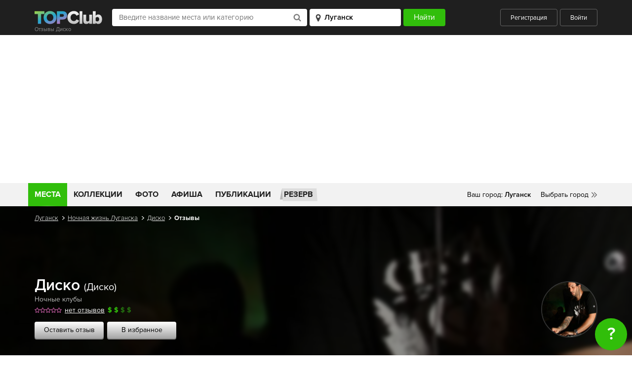

--- FILE ---
content_type: text/html; charset=UTF-8
request_url: https://topclub.ua/lugansk/place-disko/comments.html
body_size: 11927
content:
<!DOCTYPE html>
<html lang="ru">
<head>
    <meta charset="UTF-8">
    <meta name="viewport" content="width=device-width, initial-scale=1.0">
    <meta http-equiv="X-UA-Compatible" content="ie=edge">
    <meta name="theme-color" content="#1f1f1f">
    <meta name="csrf-param" content="_csrf">
    <meta name="csrf-token" content="lO3rvY8KQ3uqvASN_Fo9lhNfeixznRCjcRBFnAkDqejZ2tLE6FkNMd73YfiubVLCYDUZeibIX_wfai_ZYlPopw==">
    <title>Отзывы Диско (Диско) Ночной клуб - Отзывы, меню, фото, карта - Ночная жизнь Луганска - TOPClub</title>

        <meta name="description" content="Ночная жизнь - Отзывы о Диско, Диско в Луганск. Отзывы Диско (Диско). Луганск, 50 лет октября, 4а">
<meta name="keywords" content="Отзывы,">
<meta property="fb:app_id" content="167995056594355">
<meta property="og:site_name" content="TOPClub">
<meta property="og:title" content="Диско (Диско)">
<meta property="og:url" content="https://topclub.ua/lugansk/place-disko.html">
<meta property="og:type" content="topclubua:nightlife">
<meta property="og:image" content="https://topclub.ua/images/uploads/Screen_shot_2011-04-06_at_1.29_.52_PM_.png">
<meta property="og:description" content="Диско Диско Ночная жизнь - Отзывы, меню, фото, карта - Ночная жизнь Луганск - TOPClub">
<meta property="og:latitude" content="0">
<meta property="og:longitude" content="0">
<meta property="og:street-address" content="50 лет октября, 4а">
<meta property="og:country-name" content="Украина">
<meta property="og:locality" content="Луганск">
<meta property="topclubua:geo:latitude" content="0">
<meta property="topclubua:geo:longitude" content="0">
<link href="https://topclub.ua/lugansk/place-disko/comments.html" rel="canonical">
<link href="/css/jquery.fancybox.min.css?v=1500458282" rel="stylesheet">
<link href="/css/jquery.fancybox.min.css" rel="stylesheet">
<link href="/css/style.css?v=1575487106" rel="stylesheet">
<link href="/css/libs.css?v=1500458282" rel="stylesheet">
    <link rel="shortcut icon" type="image/ico" href="/favicon.ico" />

            <script async src="//pagead2.googlesyndication.com/pagead/js/adsbygoogle.js"></script>

<!-- Google tag (gtag.js) -->
<script async src="https://www.googletagmanager.com/gtag/js?id=G-7ZX0F06795"></script>
<script>
  window.dataLayer = window.dataLayer || [];
  function gtag(){dataLayer.push(arguments);}
  gtag('js', new Date());

  gtag('config', 'G-7ZX0F06795');
</script>

<script type="text/javascript">
    var _gaq = _gaq || [];
    _gaq.push(['_setAccount', 'UA-2156127-1']);
    _gaq.push(['_setDomainName', '.topclub.ua']);
    _gaq.push(['_addOrganic', 'Yandex', 'query']);
    _gaq.push(['_addOrganic', 'Bigmir', 'query']);
    _gaq.push(['_addOrganic', 'Rambler', 'query']);
    _gaq.push(['_addOrganic', 'Mail', 'q']);
    _gaq.push(['_addOrganic', 'Nigma', 'q']);
    _gaq.push(['_addOrganic', 'Webalta', 'q']);
    _gaq.push(['_addOrganic', 'Aport', 'r']);
    _gaq.push(['_addOrganic', 'Bing', 'q']);
    _gaq.push(['_addOrganic', 'QIP', 'query']);
    _gaq.push(['_trackPageview']);

    (function()
    {
        var ga = document.createElement('script'); ga.type = 'text/javascript'; ga.async = true;
        ga.src = ('https:' == document.location.protocol ? 'https://' : 'http://') + 'stats.g.doubleclick.net/dc.js';
        var s = document.getElementsByTagName('script')[0]; s.parentNode.insertBefore(ga, s);
    })();
</script>

<!-- (C)2000-2011 Gemius SA - gemiusAudience / topclub-ua / main -->
<script type="text/javascript">
    <!--//--><![CDATA[//><!--
    var pp_gemius_identifier = new String('ndnlFL7kUaQ0hdcJ6hP.mMQ5nOm_lzAz0XLkL_mCjAX.T7');
    //--><!]]>
</script>
<script type="text/javascript" src="/js/xgemius.js"></script>

<script type="application/ld+json">{
"@context": "http://schema.org/", "@type": "WebSite", "url": "https://topclub.ua/", "name": "TOPClub", "alternateName": "TOPClub сити-гайд"
}</script>
<script type="application/ld+json">{"@context": "http://schema.org/","@type": "Organization",
"url": "https://topclub.ua/", "logo": "https://topclub.ua/img/svg/logo.svg"}</script> <script type="application/ld+json">{
"@context" : "http://schema.org", "@type": "Organization",
"name" : "TOPClub сити-гайд",
"url" : "https://topclub.ua/", "sameAs" : ["https://www.facebook.com/Topclub.ua","https://
www.instagram.com/topclub_ua/","https://twitter.com/Topclubua","http://vk.com/topclubua"] }</script>

<!-- Facebook widget -->
<div id="fb-root"></div>
<script>
    window.fbAsyncInit = function() {
        FB.init({
            appId            : '556292178041651',
            autoLogAppEvents : true,
            xfbml            : true,
            version          : 'v2.5'
        });
    };

    (function(d, s, id) {
        var js, fjs = d.getElementsByTagName(s)[0];
        if (d.getElementById(id)) return;
        js = d.createElement(s); js.id = id;
        js.src = "//connect.facebook.net/ru_RU/sdk.js";
        fjs.parentNode.insertBefore(js, fjs);
    }(document, 'script', 'facebook-jssdk'));
</script>

<!-- Facebook Pixel Code -->
<script>
    !function(f,b,e,v,n,t,s)
    {if(f.fbq)return;n=f.fbq=function(){n.callMethod?
        n.callMethod.apply(n,arguments):n.queue.push(arguments)};
        if(!f._fbq)f._fbq=n;n.push=n;n.loaded=!0;n.version='2.0';
        n.queue=[];t=b.createElement(e);t.async=!0;
        t.src=v;s=b.getElementsByTagName(e)[0];
        s.parentNode.insertBefore(t,s)}(window, document,'script',
        'https://connect.facebook.net/en_US/fbevents.js');
    fbq('init', '1964516573871112');
    fbq('track', 'PageView');
</script>
<noscript><img height="1" width="1" style="display:none"
               src="https://www.facebook.com/tr?id=1964516573871112&ev=PageView&noscript=1"
    /></noscript>
<!-- End Facebook Pixel Code -->

<script async src="//pagead2.googlesyndication.com/pagead/js/adsbygoogle.js"></script>
<script>
    (adsbygoogle = window.adsbygoogle || []).push({
        google_ad_client: "ca-pub-4776780862728873",
        enable_page_level_ads: true
    });
</script>
    
</head>
<body>



<header class="wrapper wrapper--header">
    <div class="header">
        <div class="header__title-wrapper">
            <a href="https://topclub.ua/lugansk/" class="header__logo"><img src="/img/svg/logo.svg" alt="" class="logo__image"></a>
            <h1 class="header__title">Отзывы Диско</h1>
        </div>

        <form id="header_filter_form" class="header__form live-search-form" action="https://topclub.ua/lugansk/search-places/" method="get">
        <div class="header__input-search-loader hidden">
            <img src="/img/svg/spinner.svg" alt="">
        </div>
        <input type="text" class="header__input-place" placeholder="Введите название места или категорию"
               name="q" value="" autocomplete="off" id="live-search">
        <div class="header__input-search-results live-search-body hidden" id="live-search-body"></div>
        <select id="live-city" class="header__input-city">
            <option value="lugansk" selected>Луганск</option>
        </select>
        <div class="header__input-city-results" id="live-city-body"></div>
        <input type="submit" class="header__submit" value="Найти">

        </form>
        <div class="header__user">
                            <a href="javascript:;" class="header__btn header__btn--registration auth-registration">Регистрация</a>
                <a href="javascript:;" class="header__btn header__btn--login auth-login">Войти</a>
                    </div>
        <a href="javascript:;" class="header__search-toggler">
            <img src="/img/svg/header_search-icon.svg" alt="">
        </a>
        <a href="javascript:;" class="header__hamburger">
            <span></span>
            <span></span>
            <span></span>
        </a>
    </div>
</header>



<div class="wrapper wrapper--main-nav">
    <nav class="main-nav">

        <ul class="main-nav__list">
    <li class="main-nav__item"><a href="https://topclub.ua/lugansk/search-places/" class="main-nav__link main-nav__link--active">Места</a>
        <ul class="main-nav__submenu">

                                                                <li class="main-nav__submenu-item">
                        <a href="https://topclub.ua/lugansk/places-restaurants/" class="main-nav__submenu-link">
                            Рестораны<span class="main-nav__submenu-qty">3</span>
                        </a>

                                                    <ul class="main-nav__second-submenu">

                                                                    <li class="main-nav__second-submenu-item">
                                        <a href="https://topclub.ua/lugansk/places-art-kafe/"
                                           class="main-nav__second-submenu-link">
                                            Арт-кафе
                                        </a>
                                    </li>
                                                                    <li class="main-nav__second-submenu-item">
                                        <a href="https://topclub.ua/lugansk/places-art-klub/"
                                           class="main-nav__second-submenu-link">
                                            Арт-клубы
                                        </a>
                                    </li>
                                                                    <li class="main-nav__second-submenu-item">
                                        <a href="https://topclub.ua/lugansk/places-bary/"
                                           class="main-nav__second-submenu-link">
                                            Бары
                                        </a>
                                    </li>
                                                                    <li class="main-nav__second-submenu-item">
                                        <a href="https://topclub.ua/lugansk/places-dzhelateriya/"
                                           class="main-nav__second-submenu-link">
                                            Джелатерии
                                        </a>
                                    </li>
                                                                    <li class="main-nav__second-submenu-item">
                                        <a href="https://topclub.ua/lugansk/places-zagorodnyj-restoran/"
                                           class="main-nav__second-submenu-link">
                                            Загородные рестораны
                                        </a>
                                    </li>
                                                                    <li class="main-nav__second-submenu-item">
                                        <a href="https://topclub.ua/lugansk/places-kafe/"
                                           class="main-nav__second-submenu-link">
                                            Кафе
                                        </a>
                                    </li>
                                                                    <li class="main-nav__second-submenu-item">
                                        <a href="https://topclub.ua/lugansk/places-kofejni/"
                                           class="main-nav__second-submenu-link">
                                            Кофейни
                                        </a>
                                    </li>
                                                                    <li class="main-nav__second-submenu-item">
                                        <a href="https://topclub.ua/lugansk/places-paby/"
                                           class="main-nav__second-submenu-link">
                                            Пабы
                                        </a>
                                    </li>
                                                                    <li class="main-nav__second-submenu-item">
                                        <a href="https://topclub.ua/lugansk/places-pivnye/"
                                           class="main-nav__second-submenu-link">
                                            Пивные
                                        </a>
                                    </li>
                                                                    <li class="main-nav__second-submenu-item">
                                        <a href="https://topclub.ua/lugansk/places-piccerii/"
                                           class="main-nav__second-submenu-link">
                                            Пиццерии
                                        </a>
                                    </li>
                                                                    <li class="main-nav__second-submenu-item">
                                        <a href="https://topclub.ua/lugansk/places-pri-gostinice/"
                                           class="main-nav__second-submenu-link">
                                            При гостиницах
                                        </a>
                                    </li>
                                                                    <li class="main-nav__second-submenu-item">
                                        <a href="https://topclub.ua/lugansk/places-restoran-otel/"
                                           class="main-nav__second-submenu-link">
                                            Рестораны-отели
                                        </a>
                                    </li>
                                                                    <li class="main-nav__second-submenu-item">
                                        <a href="https://topclub.ua/lugansk/places-restorany/"
                                           class="main-nav__second-submenu-link">
                                            Рестораны
                                        </a>
                                    </li>
                                                                    <li class="main-nav__second-submenu-item">
                                        <a href="https://topclub.ua/lugansk/places-sushi/"
                                           class="main-nav__second-submenu-link">
                                            Суши
                                        </a>
                                    </li>
                                                                    <li class="main-nav__second-submenu-item">
                                        <a href="https://topclub.ua/lugansk/places-chajnye/"
                                           class="main-nav__second-submenu-link">
                                            Чайные
                                        </a>
                                    </li>
                                                                    <li class="main-nav__second-submenu-item">
                                        <a href="https://topclub.ua/lugansk/places-kalyan-bary/"
                                           class="main-nav__second-submenu-link">
                                            Кальян-бары
                                        </a>
                                    </li>
                                                                    <li class="main-nav__second-submenu-item">
                                        <a href="https://topclub.ua/lugansk/places-matejnya/"
                                           class="main-nav__second-submenu-link">
                                            Матейни
                                        </a>
                                    </li>
                                                                    <li class="main-nav__second-submenu-item">
                                        <a href="https://topclub.ua/lugansk/places-bistro/"
                                           class="main-nav__second-submenu-link">
                                            Бистро
                                        </a>
                                    </li>
                                                                    <li class="main-nav__second-submenu-item">
                                        <a href="https://topclub.ua/lugansk/places-launzh-bar/"
                                           class="main-nav__second-submenu-link">
                                            Лаунж-бары
                                        </a>
                                    </li>
                                                                    <li class="main-nav__second-submenu-item">
                                        <a href="https://topclub.ua/lugansk/places-tajskie-restorany/"
                                           class="main-nav__second-submenu-link">
                                            Тайские рестораны
                                        </a>
                                    </li>
                                                                    <li class="main-nav__second-submenu-item">
                                        <a href="https://topclub.ua/lugansk/places-stejk-hauzy/"
                                           class="main-nav__second-submenu-link">
                                            Стейк-хаусы
                                        </a>
                                    </li>
                                                                    <li class="main-nav__second-submenu-item">
                                        <a href="https://topclub.ua/lugansk/places-rybnye-restorany/"
                                           class="main-nav__second-submenu-link">
                                            Рыбные рестораны
                                        </a>
                                    </li>
                                                                    <li class="main-nav__second-submenu-item">
                                        <a href="https://topclub.ua/lugansk/places-burgernye/"
                                           class="main-nav__second-submenu-link">
                                            Бургерные
                                        </a>
                                    </li>
                                                                    <li class="main-nav__second-submenu-item">
                                        <a href="https://topclub.ua/lugansk/places-zhivaya-muzyka/"
                                           class="main-nav__second-submenu-link">
                                            Живая музыка
                                        </a>
                                    </li>
                                                                    <li class="main-nav__second-submenu-item">
                                        <a href="https://topclub.ua/lugansk/places-pekarni-i-konditerskie/"
                                           class="main-nav__second-submenu-link">
                                            Пекарни и кондитерские
                                        </a>
                                    </li>
                                
                                                                    <li class="main-nav__second-submenu-item">
                                        <a href="https://topclub.ua/lugansk/search-restaurants/feature-bankety/"
                                           class="main-nav__second-submenu-link">
                                            Банкетные залы
                                        </a>
                                    </li>
                                
                            </ul>
                        
                    </li>
                                                                                <li class="main-nav__submenu-item">
                        <a href="https://topclub.ua/lugansk/places-nightlife/" class="main-nav__submenu-link">
                            Ночная жизнь<span class="main-nav__submenu-qty">16</span>
                        </a>

                                                    <ul class="main-nav__second-submenu">

                                                                    <li class="main-nav__second-submenu-item">
                                        <a href="https://topclub.ua/lugansk/places-nochnye-kluby/"
                                           class="main-nav__second-submenu-link">
                                            Ночные клубы
                                        </a>
                                    </li>
                                                                    <li class="main-nav__second-submenu-item">
                                        <a href="https://topclub.ua/lugansk/places-striptiz_kluby/"
                                           class="main-nav__second-submenu-link">
                                            Стриптиз клубы
                                        </a>
                                    </li>
                                                                    <li class="main-nav__second-submenu-item">
                                        <a href="https://topclub.ua/lugansk/places-karaoke/"
                                           class="main-nav__second-submenu-link">
                                            Караоке
                                        </a>
                                    </li>
                                                                    <li class="main-nav__second-submenu-item">
                                        <a href="https://topclub.ua/lugansk/places-gay_kluby/"
                                           class="main-nav__second-submenu-link">
                                            Гей клубы
                                        </a>
                                    </li>
                                
                                
                            </ul>
                        
                    </li>
                                                                                                                                                                                                                                                                <li class="main-nav__submenu-item">
                        <a href="https://topclub.ua/lugansk/places-kultura-i-iskustvo/" class="main-nav__submenu-link">
                            Культура и искусство<span class="main-nav__submenu-qty">1</span>
                        </a>

                                                    <ul class="main-nav__second-submenu">

                                                                    <li class="main-nav__second-submenu-item">
                                        <a href="https://topclub.ua/lugansk/places-vystavki/"
                                           class="main-nav__second-submenu-link">
                                            Выставки
                                        </a>
                                    </li>
                                                                    <li class="main-nav__second-submenu-item">
                                        <a href="https://topclub.ua/lugansk/places-galerei/"
                                           class="main-nav__second-submenu-link">
                                            Галереи
                                        </a>
                                    </li>
                                                                    <li class="main-nav__second-submenu-item">
                                        <a href="https://topclub.ua/lugansk/places-kinoteatry/"
                                           class="main-nav__second-submenu-link">
                                            Кинотеатры
                                        </a>
                                    </li>
                                                                    <li class="main-nav__second-submenu-item">
                                        <a href="https://topclub.ua/lugansk/places-koncertnye-zaly/"
                                           class="main-nav__second-submenu-link">
                                            Концертные залы
                                        </a>
                                    </li>
                                                                    <li class="main-nav__second-submenu-item">
                                        <a href="https://topclub.ua/lugansk/places-muzei/"
                                           class="main-nav__second-submenu-link">
                                            Музеи
                                        </a>
                                    </li>
                                                                    <li class="main-nav__second-submenu-item">
                                        <a href="https://topclub.ua/lugansk/places-teatry/"
                                           class="main-nav__second-submenu-link">
                                            Театры
                                        </a>
                                    </li>
                                                                    <li class="main-nav__second-submenu-item">
                                        <a href="https://topclub.ua/lugansk/places-cirki/"
                                           class="main-nav__second-submenu-link">
                                            Цирки
                                        </a>
                                    </li>
                                                                    <li class="main-nav__second-submenu-item">
                                        <a href="https://topclub.ua/lugansk/places-dvorcy-i-doma-kultury/"
                                           class="main-nav__second-submenu-link">
                                            Дворцы и дома культуры
                                        </a>
                                    </li>
                                
                                
                            </ul>
                        
                    </li>
                                                                                                                                                                                                            
        </ul>
    </li>
    <!-- <li class="main-nav__item main-nav__item--hotels">
        <a href="https://www.booking.com/?aid=1301824&label=topclub"
           class="main-nav__link main-nav__link--hotels" rel="nofollow">
            Отели
        </a>
    </li> -->
    <li class="main-nav__item">
        <a href="https://topclub.ua/lugansk/collections/"
           class="main-nav__link ">
            Коллекции
        </a>
    </li>
    <li class="main-nav__item">
        <a href="https://topclub.ua/lugansk/photoreports/"
           class="main-nav__link ">
            Фото
        </a>
    </li>
    <li class="main-nav__item">
        <a href="https://topclub.ua/lugansk/events/"
           class="main-nav__link ">
            Афиша
        </a>
    </li>
    <li class="main-nav__item">
        <a href="https://topclub.ua/lugansk/articles/"
           class="main-nav__link ">
            Публикации
        </a>
    </li>
    <li class="main-nav__item main-nav__item--reserve">
        <a href="https://topclub.ua/lugansk/discount-places/" class="main-nav__link main-nav__link--reserve">
            Резерв
        </a>
    </li>
    </ul>


        <div class="main-nav__mobile">
            <a href="https://topclub.ua/lugansk/discount-places/" class="main-nav__mobile-reserve">Бронирование
                столиков</a>
                            <a href="javascript:;" class="main-nav__mobile-user header__btn--login auth-login">Войти</a>
                <a href="javascript:;" class="main-nav__mobile-user header__btn--registration auth-registration">Зарегистрироваться</a>
                    </div>

        <div class="main-nav__cities">
    <ul>
        <li><span class="main-nav__yourcity">Ваш город: </span><span
                    class="main-nav__yourcity main-nav__yourcity--bold" id="header-city-name">Луганск</span></li>
        <li class="main-nav__relative">
            <a href="#" class="main-nav__city main-nav__city--choose">Выбрать город</a>
            <div class="main-nav__cities-dropdown">
                <div class="cities-dropdown__top">
                    <h5>Популярные города</h5>
                    <a href="#" class="main-nav__cities-close">Скрыть</a>
                </div>
                <div class="cities-dropdown__middle">
                    <ul>
                                                
                            <li><a href="https://topclub.ua/odessa/" class="cities-dropdown__link">Одесса</a></li>

                        
                            <li><a href="https://topclub.ua/kharkiv/" class="cities-dropdown__link">Харьков</a></li>

                        
                            <li><a href="https://topclub.ua/kiev/" class="cities-dropdown__link">Киев</a></li>

                        
                            <li><a href="https://topclub.ua/dnepropetrovsk/" class="cities-dropdown__link">Днепр</a></li>

                        
                            <li><a href="https://topclub.ua/lvov/" class="cities-dropdown__link">Львов</a></li>

                        
                            <li><a href="https://topclub.ua/cherkassy/" class="cities-dropdown__link">Черкассы</a></li>

                                            </ul>
                </div>
                <!-- <div class="cities-dropdown__bottom">
                    <strong>Поиск города</strong>
                    <input type="text" placeholder="Введите название города">
                </div> -->
            </div>
        </li>
    </ul>
</div>


    </nav>
    <div class="main-nav__mobile-search hidden">
        <form id="header_filter_form_mobile" class="live-search-form" action="https://topclub.ua/lugansk/search-places/" method="get">
        <div class="header__input-search-loader hidden">
            <img src="/img/svg/spinner.svg" alt="">
        </div>
        <input type="text" class="main-nav__mobile-search__input main-nav__mobile-search__input--place"
               placeholder="Введите название места или события" name="q" autocomplete="off" id="mobile-live-search"
               value="">
        <div class="header__input-search-results mobile-live-search-body hidden" id="mobile-live-search-body"></div>
        <select id="mobile-live-city" class="main-nav__mobile-search__input main-nav__mobile-search__input--city">
            <option value="lugansk" selected>Луганск</option>
        </select>
        <div class="header__input-city-results" id="mobile-live-city-body"></div>
        <input type="submit" class="main-nav__mobile-search__submit" value="Найти">

        </form>    </div>
</div>

<!--ad-->
<center>
    <!--/* Revive Adserver Javascript Tag v3.0.5 */-->
    <script type='text/javascript'><!--//<![CDATA[
        var m3_u = (location.protocol == 'https:' ? 'https://topclub.ua/revive/www/delivery/ajs.php' : 'http://topclub.ua/revive/www/delivery/ajs.php');
        var m3_r = Math.floor(Math.random() * 99999999999);
        if (!document.MAX_used) document.MAX_used = ',';
        document.write("<scr" + "ipt type='text/javascript' src='" + m3_u);
        document.write("?zoneid=2&amp;target=_blank");
        document.write('&amp;cb=' + m3_r);
        if (document.MAX_used != ',') document.write("&amp;exclude=" + document.MAX_used);
        document.write(document.charset ? '&amp;charset=' + document.charset : (document.characterSet ? '&amp;charset=' + document.characterSet : ''));
        document.write("&amp;loc=" + escape(window.location));
        if (document.referrer) document.write("&amp;referer=" + escape(document.referrer));
        if (document.context) document.write("&context=" + escape(document.context));
        if (document.mmm_fo) document.write("&amp;mmm_fo=1");
        document.write("'><\/scr" + "ipt>");
        //]]>--></script>
    <noscript><a href='http://topclub.ua/revive/www/delivery/ck.php?n=a86e67c5&cb=INSERT_RANDOM_NUMBER_HERE'
                 target='_blank'><img
                    src='http://topclub.ua/revive/www/delivery/avw.php?zoneid=2&cb=INSERT_RANDOM_NUMBER_HERE&n=a86e67c5'
                    border='0' alt=''/></a></noscript>
</center>




    <div class="register__wrapper">
        <div class="register__bg-opacity register-hide">
            <div class="register-popup">
                <img src="/img/svg/logo.svg" alt="" class="register-popup__logo">
                <a href="#" class="register__close"></a>
                <div class="register__popup__tabs">
                    <div class="register-popup__tabs">
                        <a href="#" class="register-popup__tab register-popup__tab--active" id="login-tab">Вход</a>
                        <a href="#" class="register-popup__tab" id="register-tab">Регистрация</a>
                    </div>
                    <div class="login-tab login-tab--active">

                        


<form action="https://topclub.ua/user/login/" id="user-login" name="login" class="login-tab__form">
    <div id="loginform-email" class="register__row">
        <input type="email" name="LoginForm[email]" class="login-tab__input" placeholder="E-mail">
        <span class="login-tab__error"></span>
    </div>
    <div id="loginform-password" class="register__row">
        <input type="password" name="LoginForm[password]" class="login-tab__input" placeholder="Пароль">
        <span class="login-tab__error"></span>
    </div>
    <div class="login-tab__form-bottom">
        <input id="login-remember" type="checkbox" name="LoginForm[rememberMe]" value="1" checked class="login-tab__checkbox">
        <label for="login-remember" class="login-tab__label">Запомнить меня</label>
        <a href="#" class="login-tab__forgot forgot-popup">Восстановить пароль</a>
    </div>
    <button type="submit" class="login-tab__login">Войти</button>
</form>

<div class="login-tab__or"><span>или</span></div>


<a href="https://topclub.ua/user/auth/?authclient=facebook" class="login-tab__fb">
    <img src="/img/svg/regfb.svg" alt="">
    <span>Войти через Facebook</span>
</a>



                    </div>
                    <div class="register-tab">

                        


<form action="https://topclub.ua/user/signup/" id="user-signup" name="register" class="register-tab__form">
    <div id="signupform-email" class="register__row">
        <input type="email" name="SignupForm[email]" class="register-tab__input" placeholder="E-mail">
        <span class="login-tab__error"></span>
    </div>
    <div id="signupform-name" class="register__row">
        <input name="SignupForm[name]" class="register-tab__input" placeholder="Имя">
        <span class="login-tab__error"></span>
    </div>
    <div id="signupform-password" class="register__row">
        <input type="password" name="SignupForm[password]" class="register-tab__input" placeholder="Пароль">
        <span class="login-tab__error"></span>
    </div>
    <div class="register-tab__form-bottom">
        <input id="register-remember" type="checkbox" name="SignupForm[rememberMe]" value="1" class="register-tab__checkbox" checked>
        <label for="register-remember" class="register-tab__label">Запомнить меня</label>
        <a href="#" class="register-tab__forgot forgot-popup">Восстановить пароль</a>
    </div>
    <button type="submit" class="register-tab__register">Зарегистрироваться</button>
</form>

<div class="login-tab__or"><span>или</span></div>


<a href="https://topclub.ua/user/auth/?authclient=facebook" class="login-tab__fb">
    <img src="/img/svg/regfb.svg" alt="">
    <span>Войти через Facebook</span>
</a>



                    </div>
                </div>
            </div>
            <div class="forgot-password">
                <img src="/img/svg/logo.svg" alt="" class="register-popup__logo">
                <a href="#" class="register__close"></a>
                <a href="#" class="forgot-password__goback">
                    <img src="/img/svg/forgotpass__back.svg" alt="">
                    <span>Восстановить пароль</span>
                </a>

                


<form action="https://topclub.ua/user/request-password-reset/" id="user-password-reset" name="forgotpassword" class="forgot-password__form">
    <div id="passwordresetrequestform-email" class="register__row">
        <input type="email" name="PasswordResetRequestForm[email]" class="forgot-password__input" placeholder="Введите ваш E-mail">
        <span class="login-tab__error"></span>
    </div>
    <button type="submit" class="forgot-password__submit">Восстановить пароль</button>
</form>


            </div>
            <div class="register-message">
                <img src="/img/svg/logo.svg" alt="" class="register-popup__logo">
                <a href="#" class="register__close"></a>
                <div class="register-message__text"></div>
            </div>
        </div>
    </div>















<div class="wrapper wrapper--place-hero" style="background-image: url('/images/uploads/Screen_shot_2011-04-06_at_1.29_.52_PM_.png')">
            <div class="wrapper wrapper--place-hero-blur">
            
            <section class="breadcrumbs">
    <div xmlns:v="http://rdf.data-vocabulary.org/#"
         class="breadcrumbs__nav breadcrumbs__nav--white ">
                                                
                                    <span typeof="v:Breadcrumb">
                    <a rel="v:url" property="v:title" href="/lugansk/"
                       title="Луганск">Луганск</a>
                </span>
                                                <span typeof="v:Breadcrumb">
                    <a rel="v:url" property="v:title" href="/lugansk/places-nightlife/"
                       title="Ночная жизнь Луганска">Ночная жизнь Луганска</a>
                </span>
                                                <span typeof="v:Breadcrumb">
                    <a rel="v:url" property="v:title" href="/lugansk/place-disko.html"
                       title="Диско">Диско</a>
                </span>
                                                <span typeof="v:Breadcrumb" property="v:title">Отзывы</span>
                    
    </div>
</section>

            <div class="place-hero">
                <div class="place-hero__content">
                    <h2 class="place-hero__heading">
                        Диско
                                                    <span class="place-hero__subheading">(Диско)</span>
                                                                                            </h2>
                                            <h5 class="place-hero__type"><a href="/lugansk/places-nochnye-kluby/" class="">Ночные клубы</a></h5>
                                        <div class="place-hero__details">
                        <div class="item__rating">
                            <i class="item__rating__value" style="width:0%;"></i>
                        </div>
                        <a href="https://topclub.ua/lugansk/place-disko/comments.html"
                           class="place-hero__comments">нет отзывов</a>
                        <div class="place-hero__count">
                                                                                                                    <span class="place-hero__price-full">$</span>
                                                            <span class="place-hero__price-full">$</span>
                                                                                                                            <span class="place-hero__price">$</span>
                                                                    <span class="place-hero__price">$</span>
                                                                                    </div>
                    </div>
                    <div class="place-hero__btns">
                        
                                                <a href="https://topclub.ua/lugansk/place-disko/comments.html#place-comments"
                           class="place-hero__btn-gray ">Оставить отзыв</a>
                        

<a href="javascript:;" class="place-hero__btn-gray place-hero__btn-gray--favorite auth-login"
   id="place-bookmark"
   data-place-id="415"
   data-url-save="https://topclub.ua/place/bookmarks/save"
   data-url-status="https://topclub.ua/place/bookmarks/status?place_id=415">В избранное</a>

                        
                    </div>
                </div>
                
                    <div class="place-hero__gallery">
                        <div class="place-hero__imgs">
                            
                                                                    <a href="/images/uploads/Screen_shot_2011-04-06_at_1.29_.52_PM_.png" class="place-hero__img">
                                        <img src="/images/uploads/114-114/Screen_shot_2011-04-06_at_1.29_.52_PM_.png"
                                             alt="Диско (Диско)">
                                    </a>
                                
                                                    </div>
                        <a href="#" class="place-hero__gallery-btn">1 фото</a>
                    </div>
                
                <div class="place-hero__bottom">

                    <ul class="place-hero__tabs"><li><a href="https://topclub.ua/lugansk/place-disko.html" class="place-hero__tab" title="Обзор Диско (Диско)">Информация</a></li>
<li class="place-hero__tab--active"><a href="https://topclub.ua/lugansk/place-disko/comments.html" class="place-hero__tab" title="Отзывы Диско (Диско)">Отзывы (0)</a></li>
<li><a href="https://topclub.ua/lugansk/place-disko/photos.html" class="place-hero__tab" title="Фото Диско (Диско)">Фото (1)</a></li>
<li><a href="https://topclub.ua/lugansk/place-disko/afisha.html" class="place-hero__tab" title="Новости и события Диско (Диско)">События</a></li></ul>

                </div>
            </div>
        </div>

                    <div id="place__gallery" class="hidden">
            
                <a href="/images/uploads/Screen_shot_2011-04-06_at_1.29_.52_PM_.png" class="place-hero__img" data-fancybox="fancybox-place1">
                    <img src="/images/uploads/114-114/Screen_shot_2011-04-06_at_1.29_.52_PM_.png"
                       alt="Диско (Диско)">
                </a>
                        </div>
        
    <div id="error__popup" class="place-error-popup mfp-hide">
        <div class="place-error-popup__header">
            <span class="place-error-popup__heading">Сообщение об ошибке</span>
        </div>
        <div class="place-error-popup__body">
            <label for="user-error-email" class="place-error-popup__label">Email: *</label>
            <input type="text" id="user-error-email" class="place-error-popup__input"
                   value="">
            <input type="hidden" id="user-error-url" value="https://topclub.ua/lugansk/place-disko/comments.html">
            <label for="" class="place-error-popup__label">Текст сообщения: *</label>
            <textarea class="place-error-popup__textarea" id="user-error-text"
                      placeholder="Сообщение об ошибке, или рекоммендация"></textarea>
        </div>
        <a href="#" class="place-error-popup__submit">Отправить</a>
    </div>

    <div id="success__popup" class="place-error-popup mfp-hide">
        <div class="new-design-success">
            <span class="new-design-success__top">Спасибо!</span>
            <span class="new-design-success__botoom">Сообщение успешно отправлено</span>
        </div>
    </div>

</div>
</div>

<div class="wrapper wrapper--place-main">
    <div class="place-main__container">
        <div class="place-main">

            

<div id="place-comments" class="place-comments">
    <h2 class="place-comments__heading">Отзывы Диско</h2>
    <h5 class="place-comments__subheding">Напишите ваш отзыв к Диско</h5>

        <form class="new__comment__form">
        <div class="new__comment__form__title">Войдите или зарегистрируйтесь чтобы оставить комментарий</div>
        <div class="new__comments__form__btns">
            <button type="button" class="header-user-signin auth-login">Войти</button>
            <button type="button" class="header-user-signup auth-registration">Зарегистрироваться</button>
        </div>
    </form>


    






<ul id="place-comments-list" class="place-comments__list" data-url-load="https://topclub.ua/place/comments/list?table_name=place&amp;table_id=415" data-datetime="2026-01-21 16:44:56">
    </ul>

<div id="comments-not-found" class="no-comments ">Пока еще нет комментариев</div>

<div id="place-comments-more" class="place-comments__btn-wrapper hidden">
    <a href="javascript:;" class="place-comments__btn-more">Загрузить еще отзывы</a>
</div>


</div>


        </div>

        



<div class="place-sidebar">

    
            <div class="place-isowner">
            <span class="place-isowner__title">Эта страница еще не управляется владельцем</span>
            <a href="https://topclub.ua/pages/business" class="place-isowner__link">Вы представитель этой компании?</a>
        </div>
    
    



<div class="place-map">
    <span class="place-map__btn">Диско на карте</span>
    <div>
        <a href="https://www.google.com.ua/maps/dir/My+location/0,0"
           class="place-contacts__route-mobile" rel="nofollow" target="_blank">Проложить маршрут <img src="/img/svg/darr.svg" alt=""></a>
    </div>
    <div class="place-map__wrap">
        


<div id="event-map" style="width: 100%; height: 100%;" class="hidden"></div>

<div id="map-preload-event-map" class="map-preload">
    <div class="map-preload__block">
        <p class="map-preload__text">Нажмите здесь, чтобы<br> открыть карту</p>
        <div class="map-preload__icon"></div>
        <button class="map-preload__button">Показать карту</button>
    </div>
</div>

<section id="event-map-markers" class="hidden">
                </section>

    </div>
</div>


    
    <div class="place-contacts">
                    <div class="place-contacts__phone">
                <img src="/img/svg/place__phn--green.svg" alt=""><a
                        href="tel:+38 (064) 232-66-19">+38 (064) 232-66-19</a>
            </div>
        
                    <div class="place-contacts__link">
                <img src="/img/svg/place__link--green.svg" alt="">
                <noindex>
                    <a href="http://www.disco.lg.ua" target="_blank" rel="nofollow" class="">Перейти на сайт места</a>
                </noindex>
            </div>
        
                    <div class="place-contacts__location">
                <img src="/img/svg/place__pin--green.svg" alt="">
                <span>
                    50 лет октября 4а
                </span>
            </div>
                    
    </div>

    
    <div class="search-banner">
        

    
<div class="sidebar-banner__heading">Реклама</div>
<!-- <a href="#" class="sidebar__bnr__item">
    <img src="/img/bnr.jpg" alt="">
</a> -->


<!--ad-->
<!--/* Revive Adserver Javascript Tag v3.0.5 */-->

<script type='text/javascript'><!--//<![CDATA[
    var m3_u = (location.protocol=='https:'?'https://topclub.ua/revive/www/delivery/ajs.php':'http://topclub.ua/revive/www/delivery/ajs.php');
    var m3_r = Math.floor(Math.random()*99999999999);
    if (!document.MAX_used) document.MAX_used = ',';
    document.write ("<scr"+"ipt type='text/javascript' src='"+m3_u);
    document.write ("?zoneid=1&amp;target=_blank");
    document.write ('&amp;cb=' + m3_r);
    if (document.MAX_used != ',') document.write ("&amp;exclude=" + document.MAX_used);
    document.write (document.charset ? '&amp;charset='+document.charset : (document.characterSet ? '&amp;charset='+document.characterSet : ''));
    document.write ("&amp;loc=" + escape(window.location));
    if (document.referrer) document.write ("&amp;referer=" + escape(document.referrer));
    if (document.context) document.write ("&context=" + escape(document.context));
    if (document.mmm_fo) document.write ("&amp;mmm_fo=1");
    document.write ("'><\/scr"+"ipt>");
//]]>--></script><noscript><a href='http://topclub.ua/revive/www/delivery/ck.php?n=a9ae3098&cb=INSERT_RANDOM_NUMBER_HERE' target='_blank'><img src='http://topclub.ua/revive/www/delivery/avw.php?zoneid=1&cb=INSERT_RANDOM_NUMBER_HERE&n=a9ae3098' border='0' alt='' /></a></noscript>

<div class="sidebar-banner__bottom">
    <span>Хотите разместить баннер Вашего заведения?</span>
    <a href="https://topclub.ua/pages/business/" class="sidebar__bnr__btn">Разместить рекламу на TOPClub</a>
</div>

    </div>

    
    
        <div class="place-details">
            <div class="place-details__heading">Больше информации о компании</div>
            <div class="place-details__body">

                
                
                                            <div class="place-details__item">
                            <span class="place-details__item-category">Тип:</span>
                            <span>
                            <a href="/lugansk/places-nochnye-kluby/" class="place-details__item-link">Ночные клубы</a>
                        </span>
                        </div>
                    
                    
                        <div class="place-details__item">
                            <span class="place-details__item-category">Развлечения:</span>
                            <span>
                            <a href="/lugansk/search-nightlife/feature-wi-fi/" class="place-details__item-link">Wi-Fi</a>, <a href="/lugansk/search-nightlife/feature-tancpol/" class="place-details__item-link">Танцпол</a>
                        </span>
                        </div>

                    
                        <div class="place-details__item">
                            <span class="place-details__item-category">Вход:</span>
                            <span>
                            <a href="/lugansk/search-nightlife/feature-dress_code/" class="place-details__item-link">Dress code</a>, <a href="/lugansk/search-nightlife/feature-face_control/" class="place-details__item-link">Face control</a>, <a href="/lugansk/search-nightlife/feature-platnyj/" class="place-details__item-link">Платный</a>
                        </span>
                        </div>

                    
                        <div class="place-details__item">
                            <span class="place-details__item-category">Кухня:</span>
                            <span>
                            <a href="/lugansk/search-nightlife/cuisine-evropejskaya/" class="place-details__item-link">Европейская</a>, <a href="/lugansk/search-nightlife/cuisine-russkaya/" class="place-details__item-link">Русская</a>, <a href="/lugansk/search-nightlife/cuisine-ukrainskaya/" class="place-details__item-link">Украинская</a>, <a href="/lugansk/search-nightlife/cuisine-yaponskaya/" class="place-details__item-link">Японская</a>
                        </span>
                        </div>

                    
                        <div class="place-details__item">
                            <span class="place-details__item-category">Меню:</span>
                            <span>
                            <a href="/lugansk/search-nightlife/feature-myasnoe/" class="place-details__item-link">Мясное</a>, <a href="/lugansk/search-nightlife/feature-rybnoe/" class="place-details__item-link">Рыбное</a>
                        </span>
                        </div>

                    
                    <div class="place-details__additional">

                        
                            <div class="sidebar__place__details__body__item">
                                <span class="place-details__item-category">Музыка:</span>
                                <span>
                                <a href="/lugansk/search-nightlife/feature-disco/" class="place-details__item-link">Disco</a>, <a href="/lugansk/search-nightlife/feature-djs/" class="place-details__item-link">DJ's</a>, <a href="/lugansk/search-nightlife/feature-launzh/" class="place-details__item-link">Лаунж</a>, <a href="/lugansk/search-nightlife/feature-populyarnaya/" class="place-details__item-link">Популярная</a>
                            </span>
                            </div>

                        
                            <div class="sidebar__place__details__body__item">
                                <span class="place-details__item-category">Парковка:</span>
                                <span>
                                <a href="/lugansk/search-nightlife/feature-ulichnaya/" class="place-details__item-link">Уличная</a>
                            </span>
                            </div>

                        
                            <div class="sidebar__place__details__body__item">
                                <span class="place-details__item-category">Условия резерва:</span>
                                <span>
                                <a href="/lugansk/search-nightlife/feature-dlya_grupp/" class="place-details__item-link">Для групп</a>, <a href="/lugansk/search-nightlife/feature-zhelatelen/" class="place-details__item-link">Желателен</a>
                            </span>
                            </div>

                        
                            <div class="sidebar__place__details__body__item">
                                <span class="place-details__item-category">Особенности:</span>
                                <span>
                                <a href="/lugansk/search-nightlife/feature-vip-zal/" class="place-details__item-link">VIP-зал</a>, <a href="/lugansk/search-nightlife/feature-banketnyj_zal/" class="place-details__item-link">Банкетный зал</a>, <a href="/lugansk/search-nightlife/feature-kalyan/" class="place-details__item-link">Кальян</a>
                            </span>
                            </div>

                        
                            <div class="sidebar__place__details__body__item">
                                <span class="place-details__item-category">Предложения:</span>
                                <span>
                                <a href="/lugansk/search-nightlife/feature-bankety/" class="place-details__item-link">Банкеты</a>, <a href="/lugansk/search-nightlife/feature-besplatnyj_wi-fi/" class="place-details__item-link">Бесплатный Wi-Fi</a>, <a href="/lugansk/search-nightlife/feature-dni_rozhdeniya/" class="place-details__item-link">Дни рождения</a>, <a href="/lugansk/search-nightlife/feature-eda_na_vynos/" class="place-details__item-link">Еда на вынос</a>, <a href="/lugansk/search-nightlife/feature-karta_vin/" class="place-details__item-link">Карта вин</a>, <a href="/lugansk/search-nightlife/feature-korporativy/" class="place-details__item-link">Корпоративы</a>, <a href="/lugansk/search-nightlife/feature-moreprodukty_VYi/" class="place-details__item-link">Морепродукты</a>, <a href="/lugansk/search-nightlife/feature-razlivnoe_pivo/" class="place-details__item-link">Разливное пиво</a>
                            </span>
                            </div>

                        
                    </div>
                    <a href="#" class="place-details__toggle">Показать еще</a>

                            </div>
        </div>

    
    <div class="place-error">
        <a href="#" class="place-error__link">Сообщить об ошибке. Порекомендовать исправление</a>
        <span class="place-error__text">Например, указана неверная информация, или в тексте допущена ошибка.</span>
    </div>
</div>


    </div>
</div>





<footer class="footer">
    <div class="footer-top">
        <div class="footer-top__block">
            <img src="/img/svg/footer__logo.svg" alt="top-club-logo" class="footer-top__logo">
            <ul class="footer-top__list">
                <li><a href="https://topclub.ua/pages/about/" class="footer-top__link">О нас</a></li>
                <li><a href="https://topclub.ua/pages/careers/" class="footer-top__link">Вакансии</a></li>
                <li><a href="https://topclub.ua/pages/agreement/" class="footer-top__link">Соглашение</a></li>
                <li><a href="https://topclub.ua/pages/contacts/" class="footer-top__link">Контакты</a></li>
            </ul>
            <div class="footer-top__social">
                <a href="http://vk.com/topclubua" target="_blank" rel="nofollow"><img src="/img/svg/vk.svg" alt="vk-icon"></a>
                <a href="https://www.facebook.com/Topclub.ua" target="_blank" rel="nofollow"><img src="/img/svg/fb.svg" alt="fb-icon"></a>
                <a href="https://twitter.com/Topclubua" target="_blank" rel="nofollow"><img src="/img/svg/tw.svg" alt="tw-icon"></a>
                <a href="https://www.instagram.com/topclub_ua/" target="_blank" rel="nofollow"><img src="/img/svg/insta.svg" alt="insta-icon"></a>
            </div>
        </div>
        <div class="footer-top__block">
            <h5 class="footer-top__category">Для Бизнеса</h5>
            <ul class="footer-top__list">
                <li><a href="https://topclub.ua/pages/business/" class="footer-top__link">Владельцам заведений</a></li>
                <li><a href="https://topclub.ua/lugansk/discount-places/" class="footer-top__link">TOPClub Topreserve</a></li>
            </ul>
        </div>
        <div class="footer-top__block">
            <a href="https://topclub.ua/lugansk/search-places/" class="footer-top__category">Места</a>
            <ul class="footer-top__list">
                <li><a href="https://topclub.ua/lugansk/places-restaurants/" class="footer-top__link">Рестораны</a></li>
                <li><a href="https://topclub.ua/lugansk/places-nochnye-kluby/" class="footer-top__link">Клубы</a></li>
                <li><a href="https://topclub.ua/lugansk/places-karaoke/" class="footer-top__link">Караоке</a></li>
                <li><a href="https://topclub.ua/lugansk/places-piccerii/" class="footer-top__link">Пиццерии</a></li>
                <li><a href="https://topclub.ua/lugansk/search-restaurants/feature-bankety/" class="footer-top__link">Банкеты</a></li>
                <li><a href="https://topclub.ua/lugansk/places-kafe/" class="footer-top__link">Кафе</a></li>
                <li><a href="https://topclub.ua/lugansk/places-paby/" class="footer-top__link">Пабы</a></li>
                <li><a href="https://topclub.ua/lugansk/places-sushi/" class="footer-top__link">Суши</a></li>
            </ul>
        </div>
        <div class="footer-top__block">
            <a href="https://topclub.ua/lugansk/events/" class="footer-top__category">Афиша</a>
            <ul class="footer-top__list">
                <li><a href="https://topclub.ua/lugansk/events/parties/" class="footer-top__link">Вечеринки</a></li>
                <li><a href="https://topclub.ua/lugansk/events/concerts/" class="footer-top__link">Концерты</a></li>
                <li><a href="https://topclub.ua/lugansk/events/exhibitions/" class="footer-top__link">Выставки</a></li>
                <li><a href="https://topclub.ua/lugansk/events/theatre/" class="footer-top__link">Спектакли</a></li>
                <li><a href="https://topclub.ua/lugansk/events/festivals/" class="footer-top__link">Фестивали</a></li>
                            </ul>
            <h5 class="footer-top__category">Коллекции</h5>
            <ul class="footer-top__list">
                <li><a href="https://topclub.ua/lugansk/collections/" class="footer-top__link">Рекомендуемые</a></li>
            </ul>
        </div>
        <div class="footer-top__block">
            <a href="https://topclub.ua/lugansk/photoreports/" class="footer-top__category">Фотоотчеты</a>
            <ul class="footer-top__list">
                <li><a href="https://topclub.ua/lugansk/photoreports/parties/" class="footer-top__link">Вечеринки</a></li>
                <li><a href="https://topclub.ua/lugansk/photoreports/concerts/" class="footer-top__link">Концерты</a></li>
            </ul>
            <a href="https://topclub.ua/lugansk/articles/" class="footer-top__category">Публикации</a>
            <ul class="footer-top__list">
                <li><a href="https://topclub.ua/lugansk/articles/nightlife/" class="footer-top__link">Ночная жизнь</a></li>
                <li><a href="https://topclub.ua/lugansk/articles/restaurants/" class="footer-top__link">Рестораны</a></li>
                <li><a href="https://topclub.ua/lugansk/articles/movies/" class="footer-top__link">Кино и театр</a></li>
                <li><a href="https://topclub.ua/lugansk/articles/music/" class="footer-top__link">Музыка</a></li>
                <li><a href="https://topclub.ua/lugansk/articles/design/" class="footer-top__link">Дизайн&Арт</a></li>
                <li><a href="https://topclub.ua/lugansk/articles/technologies/" class="footer-top__link">Технологии</a></li>
                <li><a href="https://topclub.ua/lugansk/articles/fashion/" class="footer-top__link">Мода</a></li>
                <li><a href="https://topclub.ua/lugansk/articles/travel/" class="footer-top__link">Путешествия</a></li>
            </ul>
        </div>
    </div>

    <div class="footer-bottom">
    <span class="footer-bottom__sitemap">Карта сайта</span>
    <ul class="footer-bottom__cities">

                    <li>
                <a href="https://topclub.ua/odessa/" class="footer-bottom__link">Одесса</a>
            </li>
                    <li>
                <a href="https://topclub.ua/kharkiv/" class="footer-bottom__link">Харьков</a>
            </li>
                    <li>
                <a href="https://topclub.ua/kiev/" class="footer-bottom__link">Киев</a>
            </li>
                    <li>
                <a href="https://topclub.ua/dnepropetrovsk/" class="footer-bottom__link">Днепр</a>
            </li>
                    <li>
                <a href="https://topclub.ua/lvov/" class="footer-bottom__link">Львов</a>
            </li>
                    <li>
                <a href="https://topclub.ua/cherkassy/" class="footer-bottom__link">Черкассы</a>
            </li>
        
    </ul>
</div>


</footer>



<div class="new-design">
    <span class="new-design__sign">?</span>
    <div class="new-design__text">
        <span class="new-design__text-top">Нашли ошибку или есть вопросы?</span>
        <span class="new-design__text-bottom"><a href="#" class="new-design__link">Напишите нам!</a></span>
        <span class="new-design__close"></span>
    </div>
</div>

<div id="design-error__popup" class="place-error-popup mfp-hide">
    <form action="https://topclub.ua/ajax/user-error" id="design-error-form" method="post">
        <input type="hidden" name="url" value="https://topclub.ua/lugansk/place-disko/comments.html">
        <div class="place-error-popup__header">
            <span class="place-error-popup__heading">Сообщение об ошибке</span>
        </div>
        <div class="place-error-popup__body">
            <label for="design-error-email" class="place-error-popup__label" id="design-error-email-label">
                Email: *
            </label>
            <input class="place-error-popup__input" id="design-error-email" name="email">
            <label for="design-error-text" class="place-error-popup__label" id="design-error-message-label">
                Текст сообщения: *
            </label>
            <textarea class="place-error-popup__textarea" id="design-error-message" name="text"
                      placeholder="Мы будем рады получить от вас информацию о найденных багах и ошибках, а также готовы услышать ваши пожелания и предложения."></textarea>
        </div>
        <button id="design-error__submit" class="new-design-error-popup__submit">Отправить</button>
    </form>
</div>

<div id="design-success__popup" class="place-error-popup mfp-hide">
    <div class="new-design-success">
        <span class="new-design-success__top">Спасибо!</span>
        <span class="new-design-success__botoom">Сообщение успешно отправлено</span>
    </div>
</div>


<!-- Google Code for Remarketing Tag -->
<!--------------------------------------------------
Remarketing tags may not be associated with personally identifiable information or placed on pages related to sensitive categories. See more information and instructions on how to setup the tag on: http://google.com/ads/remarketingsetup
--------------------------------------------------->
<script type="text/javascript">
    /* <![CDATA[ */
    var google_conversion_id = 994353422;
    var google_custom_params = window.google_tag_params;
    var google_remarketing_only = true;
    /* ]]> */
</script>
<script type="text/javascript" src="//www.googleadservices.com/pagead/conversion.js">
</script>
<noscript>
    <div style="display:inline;">
        <img height="1" width="1" style="border-style:none;" alt="" src="//googleads.g.doubleclick.net/pagead/viewthroughconversion/994353422/?guid=ON&amp;script=0"/>
    </div>
</noscript>


<script src="https://maps.googleapis.com/maps/api/js?key=AIzaSyCib3D6kpKL-5Dt_J6ms7YsOBDfqoPQZZg"></script>
<script src="/administration/vendors/jquery/dist/jquery.min.js"></script>
<script src="/assets/12195d24/yii.js"></script>
<script src="/js/vendor/jquery.fancybox.min.js?v=1537792875"></script>
<script src="/js/pages/place/place.js?v=1537792875"></script>
<script src="/js/components/pages/place/bookmark/script.js?v=1537792875"></script>
<script src="/js/components/pages/place/comments/form.js?v=1537792875"></script>
<script src="/js/vendor/moment-with-locales.js?v=1537792875"></script>
<script src="/js/components/pages/place/comments/load-comments.js?v=1537792875"></script>
<script src="/js/components/pages/place/comments/like.js?v=1537792875"></script>
<script src="/js/components/pages/place/map.js?v=1537792875"></script>
<script src="/js/components/pages/map.js?v=1537792875"></script>
<script src="/js/vendor/URI.js?v=1537792875"></script>
<script src="/js/route.js?v=1537792875"></script>
<script src="/js/vendor/libs.js?v=1537792875"></script>
<script src="/js/vendor/jquery.livesearch.min.js?v=1537792875"></script>
<script src="/js/vendor/jquery.combobox.min.js?v=1537792875"></script>
<script src="/js/main.js?v=1537792875"></script>
<script src="/assets/12195d24/yii.activeForm.js"></script>
<script src="/js/components/auth/form-validator.js?v=1537792875"></script>
<script src="/js/components/auth/login.js?v=1537792875"></script>
<script src="/js/components/auth/signup.js?v=1537792875"></script>
<script src="/js/components/auth/password-reset.js?v=1537792875"></script>
<script src="/js/components/footer/error-report.js?v=1537792875"></script>
<script type="text/javascript">jQuery(function ($) {
jQuery('#header_filter_form').yiiActiveForm([], []);
jQuery('#header_filter_form_mobile').yiiActiveForm([], []);
});</script>
    <!-- Google Code for Remarketing Tag -->
<!--------------------------------------------------
Remarketing tags may not be associated with personally identifiable information or placed on pages related to sensitive categories. See more information and instructions on how to setup the tag on: http://google.com/ads/remarketingsetup
--------------------------------------------------->
<script type="text/javascript">
    /* <![CDATA[ */
    var google_conversion_id = 994353422;
    var google_custom_params = window.google_tag_params;
    var google_remarketing_only = true;
    /* ]]> */
</script>
<script type="text/javascript" src="//www.googleadservices.com/pagead/conversion.js">
</script>
<noscript>
    <div style="display:inline;">
        <img height="1" width="1" style="border-style:none;" alt="" src="//googleads.g.doubleclick.net/pagead/viewthroughconversion/994353422/?guid=ON&amp;script=0"/>
    </div>
</noscript>

</body>
</html>


--- FILE ---
content_type: text/html; charset=utf-8
request_url: https://www.google.com/recaptcha/api2/aframe
body_size: 264
content:
<!DOCTYPE HTML><html><head><meta http-equiv="content-type" content="text/html; charset=UTF-8"></head><body><script nonce="McCFTDbSkSvypHomT8luGg">/** Anti-fraud and anti-abuse applications only. See google.com/recaptcha */ try{var clients={'sodar':'https://pagead2.googlesyndication.com/pagead/sodar?'};window.addEventListener("message",function(a){try{if(a.source===window.parent){var b=JSON.parse(a.data);var c=clients[b['id']];if(c){var d=document.createElement('img');d.src=c+b['params']+'&rc='+(localStorage.getItem("rc::a")?sessionStorage.getItem("rc::b"):"");window.document.body.appendChild(d);sessionStorage.setItem("rc::e",parseInt(sessionStorage.getItem("rc::e")||0)+1);localStorage.setItem("rc::h",'1769013901069');}}}catch(b){}});window.parent.postMessage("_grecaptcha_ready", "*");}catch(b){}</script></body></html>

--- FILE ---
content_type: image/svg+xml
request_url: https://topclub.ua/img/svg/pin.svg
body_size: 686
content:
<svg width="11" height="16" viewBox="0 0 11 16" xmlns="http://www.w3.org/2000/svg"><title>Fill 30</title><path d="M.926 7.45l3.54 7.495c.104.225.26.381.451.503.208.121.434.19.66.19.225 0 .45-.069.659-.19.19-.122.347-.278.45-.503l3.54-7.496c.208-.45.312-1.023.312-1.734 0-1.354-.485-2.533-1.457-3.488C8.109 1.255 6.947.77 5.576.77c-1.37 0-2.533.485-3.504 1.457C1.1 3.182.614 4.361.614 5.715c0 .71.104 1.284.312 1.734zm4.65-4.199a2.4 2.4 0 0 1 1.753.728c.485.487.729 1.059.729 1.736 0 .693-.244 1.266-.73 1.752a2.4 2.4 0 0 1-1.752.728 2.398 2.398 0 0 1-1.752-.728 2.371 2.371 0 0 1-.729-1.752c0-.677.243-1.25.73-1.736a2.398 2.398 0 0 1 1.751-.728z" fill="#444" fill-rule="evenodd"/></svg>

--- FILE ---
content_type: image/svg+xml
request_url: https://topclub.ua/img/svg/place__pin--green.svg
body_size: 710
content:
<svg width="16" height="23" viewBox="0 0 16 23" xmlns="http://www.w3.org/2000/svg"><title>Fill 30</title><path d="M.981 10.582l5.224 11.063c.154.333.385.564.667.743.306.18.64.282.973.282.333 0 .665-.103.973-.282.282-.18.512-.41.665-.743l5.224-11.063c.308-.665.461-1.51.461-2.56 0-1.998-.716-3.739-2.15-5.148C11.583 1.44 9.868.724 7.845.724s-3.739.716-5.173 2.15C1.238 4.284.52 6.024.52 8.022c0 1.05.154 1.895.461 2.56zm6.864-6.196c.998 0 1.868.358 2.586 1.075.717.717 1.076 1.561 1.076 2.56 0 1.024-.36 1.87-1.076 2.587a3.543 3.543 0 0 1-2.586 1.075c-1 0-1.87-.358-2.587-1.075-.717-.717-1.076-1.563-1.076-2.586 0-1 .359-1.844 1.076-2.561a3.54 3.54 0 0 1 2.587-1.075z" fill="#31BE0B" fill-rule="evenodd"/></svg>